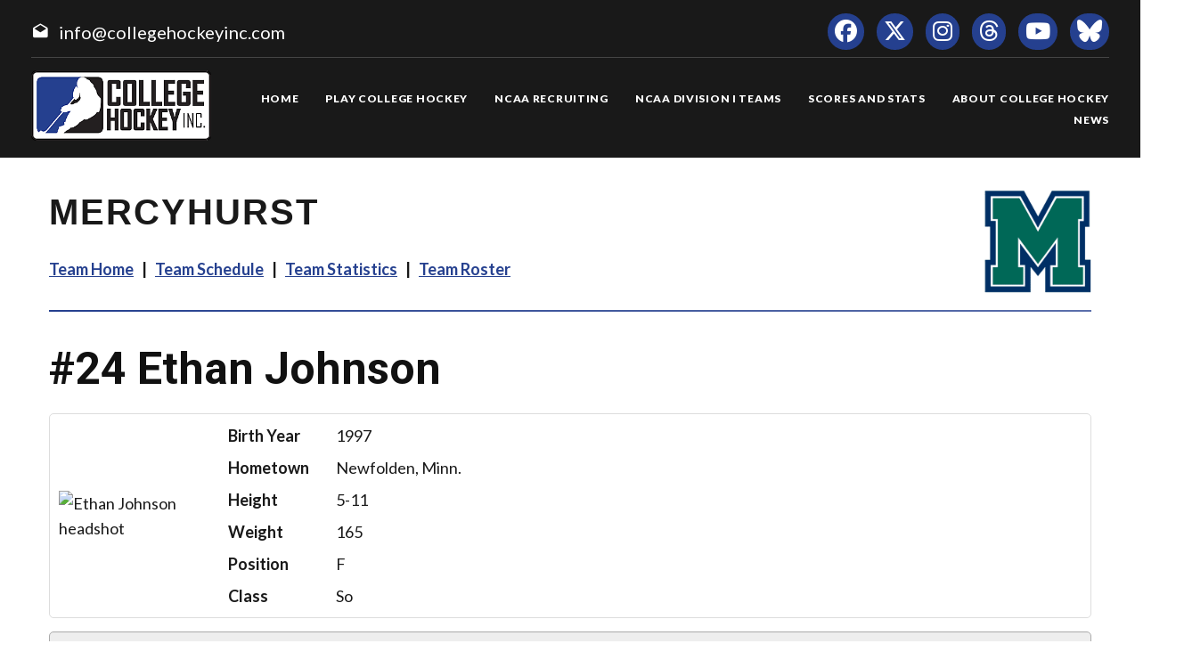

--- FILE ---
content_type: text/html; charset=UTF-8
request_url: https://collegehockeyinc.com/players/career/35985
body_size: 6359
content:
<!DOCTYPE html>
<html class="wide wow-animation scrollTo" lang="en">
  <head>
    <!-- Site Title-->
    <title>Ethan Johnson Career Statistics - College Hockey, Inc.</title>
    <meta charset="utf-8">
    <meta name="format-detection" content="telephone=no">
    <meta name="viewport" content="width=device-width, height=device-height, initial-scale=1.0, maximum-scale=1.0, user-scalable=0">
    <meta http-equiv="X-UA-Compatible" content="IE=Edge">
 
    <meta name="date" content="Dec 26">
	
	    <meta name="keywords" content="Your NCAA Hockey Resource, college hockey inc, play college hockey, chi">
      
<meta property="og:image" content="https://www.collegehockeynews.com/images/hs/team/028/035985_ethan_johnson.jpg" />
<meta property="og:image:alt" content="player headshot" />
<meta property="og:type" content="website" />
<meta property="og:url" content="https://www.collegehockeyinc.com/players/career/35985" />
<meta property="og:site_name" content="College Hockey Inc." />
<meta property="og:title" content="Ethan Johnson Career Statistics" />
<meta property="og:description" content="Career NCAA stats for Ethan Johnson." />
<meta name="twitter:site" content="@collegehockey" />
<meta name="twitter:creator" content="@collegehockey" />
<meta name="twitter:card" content="summary" />
<meta name="twitter:image" content="https://www.collegehockeynews.com/images/hs/team/028/035985_ethan_johnson.jpg" />
<meta name="twitter:title" content="Ethan Johnson Career Statistics" />
<meta name="twitter:description" content="Career NCAA stats for Ethan Johnson." />
<meta name="description" content="Career NCAA stats for Ethan Johnson." />


    <link rel="icon" href="/images23/favicon.ico" type="image/x-icon">
    <link rel="stylesheet" type="text/css" href="//fonts.googleapis.com/css?family=Montserrat:400,700%7CLato:300,300italic,400,700,900%7CYesteryear">
    
	
	
	<!-- change styles -->
    <link rel="stylesheet" href="/css23/style24.css">
	
	<script src="/js23/script24.js"></script>
	
	<link rel="stylesheet" href="/css23/chn.css">
	
	
	<link rel="stylesheet" href="/css23/playerpages.css">
	
	
	
	<!-- our project just needs Font Awesome Solid + Brands -->
  <link href="/fa23/css/fontawesome.css" rel="stylesheet">
  <link href="/fa23/css/brands.css" rel="stylesheet">
  <link href="/fa23/css/solid.css" rel="stylesheet">
	
		<!--[if lt IE 10]>
    <div style="background: #212121; padding: 10px 0; box-shadow: 3px 3px 5px 0 rgba(0,0,0,.3); clear: both; text-align:center; position: relative; z-index:1;"><a href="http://windows.microsoft.com/en-US/internet-explorer/"><img src="images/ie8-panel/warning_bar_0000_us.jpg" border="0" height="42" width="820" alt="You are using an outdated browser. For a faster, safer browsing experience, upgrade for free today."></a></div>
    <script src="js/html5shiv.min.js"></script>
		<![endif]-->
		
		
		<style>
 
 
 #content h1 {
  line-height: 60px;
}

	 .teamhometitle {
		 font-family: "owners", sans-serif;
text-transform: uppercase;
letter-spacing: 2px;
font-weight: 700;
font-size: 40px;
line-height: 54px;
padding-top: 34px;
}

.teamhomelogo {
  width: 120px;
  float: right;
}

.teamlinks {
	font-family: "Lato", Helvetica, Arial, sans-serif
letter-spacing: 2px;
font-weight: 700;
font-size: 18px;
line-height: 38px;
}
	
	
	
   @media (max-width: 999px) {
.teamlinks {
font-size: 14px;
line-height: 30px;
}
 }	
 
	
   @media (max-width: 767px) {
.teamlinks {
	text-align: center;
}
.teamhometitle {
	text-align: center;
}
.teamhomelogo {
			  display: none;
}
 }	
 
 
	 .teamhomelogomobile {
  width: 120px;
  text-align: center;
}

 
  .teamhomelogomobile {
    display: none;
  }
  
  @media (max-width: 479px) {
  .teamhometitle {
  font-size: 30px;
  line-height: 44px;
}
  }

.teamlinks a:hover {
text-decoration: underline;
}
 
 
 @media (max-width: 479px) {
 .factbox .image {
  width: 120px;
}
 }
 
 
 .gxgdata {margin-bottom: 30px;}
		 </style>
		 
		 
		  
		  
		 
  </head>
 <body>
    
    <div class="page text-center">
      <!-- Page Head-->
      
        <!-- RD Navbar Transparent-->


                      <header>

	<div id="meta">
		<div>
			<span class="mdi-email-open"></span><a href="mailto:info@collegehockeyinc.com">info@collegehockeyinc.com</a>
		</div>

		<ul>
		  <li class="list-inline-item"><a class="fa-brands fa-facebook icon-xxs icon-circle icon-darkest-filled" href="https://www.facebook.com/collegehockeyinc"></a></li>
                      <li class="list-inline-item"><a class="fa-brands fa-x-twitter icon-xxs icon-circle icon-darkest-filled" href="https://twitter.com/collegehockey"></a></li>
                      <li class="list-inline-item"><a class="fa-brands fa-instagram icon-xxs icon-circle icon-darkest-filled" href="https://www.instagram.com/collegehockeyinc/"></a></li>
					  <li class="list-inline-item"><a class="fa-brands fa-threads icon-xxs icon-circle icon-darkest-filled" href="https://www.threads.net/@collegehockeyinc"></a></li>
                      <li class="list-inline-item"><a class="fa-brands fa-youtube icon-xxs icon-circle icon-darkest-filled" href="https://www.youtube.com/@collegehockeyinc"></a></li>
					  <li class="list-inline-item"><a class="fa-brands fa-bluesky icon-xxs icon-circle icon-darkest-filled" href="https://bsky.app/profile/collegehockey.bsky.social"></a></li>
		</ul>
	</div>

    <div id="nav-trigger" class="trigger" data-target="#nav"><span></span></div>
    <div id="meta-trigger" class="trigger" data-target="#meta"><span></span></div>

    <div id="mobile-logo"><a href="/"><img src="/images23/logo-330.png" alt="College Hockey Inc. logo" /></a></div>

    <div id="nav">

		<a href="/"><img src="/images23/logo-330.png" alt="College Hockey Inc. logo" /></a>

		<ul>

			<li><a href="/"><span>Home</span></a></li>
			<li tabindex="0"><a><span>Play College Hockey</span></a>
				<ul>
					<li><a href="/why-college-hockey/"><span>Why College Hockey?</span></a></li>
					<li><a href="/in-the-nhl/"><span>In The NHL</span></a></li>
					<li><a href="/ideal-hockey-player-development/"><span>Player Development</span></a></li>
					<li><a href="/world-class-education/"><span>Education</span></a></li>
					<li><a href="/the-best-time-of-your-life/"><span>Student Life</span></a></li>
					<li tabindex="0"><a><span>NCAA Frozen Four</span></a>
						<ul>
							<li><a href="/mens-frozen-four/"><span>Men's Frozen Four</span></a></li>
							<li><a href="/womens-frozen-four/"><span>Women's Frozen Four</span></a></li>
						</ul>
					</li>
					<li tabindex="0"><a><span>Ice Breaker Tournaments</span></a>
						<ul>
							<li><a href="/mens-ice-breaker/"><span>Men's Ice Breaker</span></a></li>
							<li><a href="/womens-ice-breaker/"><span>Women's Ice Breaker</span></a></li>
						</ul>
					</li>
					<li tabindex="0"><a><span>Conference Tournaments</span></a>
						<ul>
							<li><a href="/mens-conference-tournaments/"><span>Men's Tournaments</span></a></li>
							<li><a href="/womens-conference-tournaments/"><span>Women's Tournaments</span></a></li>
						</ul>
					</li>
					<li tabindex="0"><a><span>National Awards</span></a>
						<ul>
							<li><a href="/mens-national-awards/"><span>Men's National Awards</span></a></li>
							<li><a href="/womens-national-awards/"><span>Women's National Awards</span></a></li>
						</ul>
					</li>
				</ul>
			</li>
			<li tabindex="0"><a><span>NCAA Recruiting</span></a>
				<ul>
					<li><a href="/ncaa-hockey-recruiting/"><span>Recruiting Resources</span></a></li>
					<li><a href="/ncaa-eligibility/"><span>NCAA Eligibility</span></a></li>
					<li><a href="/international-prospects/"><span>International</span></a></li>
					<li><a href="/faq/index.php"><span>FAQ</span></a></li>
					<li><a href="/college-commitments/"><span>Commitments</span></a></li>
					<li><a href="/contact-mens-coaches/"><span>Contact Men's Coaches</span></a></li>
					<li><a href="/contact-womens-coaches/"><span>Contact Women's Coaches</span></a></li>
				</ul>
			</li>
			<li tabindex="0"><a><span>NCAA Division I Teams</span></a>
				<ul>
					<li><a href="/mens-teams-and-conferences/"><span>Men's Teams & Conferences</span></a></li>
					<li><a href="/womens-teams-and-conferences/"><span>Women's Teams & Conferences</span></a></li>
					<li><a href="/contact-mens-coaches/"><span>Contact Men's Coaches</span></a></li>
					<li><a href="/contact-womens-coaches/"><span>Contact Women's Coaches</span></a></li>
				</ul>
			</li>
			<li tabindex="0"><a><span>Scores and Stats</span></a>
				<ul>
					<li tabindex="0"><a><span>Daily Scoreboard</span></a>
						<ul class="navbar-open-left">
							<li><a href="/men/daily-scoreboard.php"><span>Men's Scoreboard</span></a></li>
							<li><a href="/women/daily-scoreboard.php"><span>Women's Scoreboard</span></a></li>
						</ul>
					</li>
					<li tabindex="0"><a><span>This Week's Schedule</span></a>
						<ul class="navbar-open-left">
							<li><a href="/men/compnat26.php"><span>Men's Weekly Schedule</span></a></li>
							<li><a href="/women/compnat26.php"><span>Women's Weekly Schedule</span></a></li>
						</ul>
					</li>
					<li tabindex="0"><a><span>National Composites</span></a>
						<ul class="navbar-open-left">
							<li><a href="/men/compnatfull26.php"><span>Men's Composite</span></a></li>
							<li><a href="/women/compnatfull26.php"><span>Women's Composite</span></a></li>
						</ul>
					</li>
					<li tabindex="0"><a><span>National Scoring Leaders</span></a>
						<ul class="navbar-open-left">
							<li><a href="/conferences/national/natplayer26.php"><span>Men's Scoring Leaders</span></a></li>
							<li><a href="/women/national/natplayer26.php"><span>Women's Scoring Leaders</span></a></li>
						</ul>
					</li>
					<li tabindex="0"><a><span>National Goaltending Leaders</span></a>
						<ul class="navbar-open-left">
							<li><a href="/conferences/national/natgoalie26.php"><span>Men's Goaltending Leaders</span></a></li>
							<li><a href="/women/national/natgoalie26.php"><span>Women's Goaltending Leaders</span></a></li>
						</ul>
					</li>
					<li tabindex="0"><a><span>National Team Leaders</span></a>
						<ul class="navbar-open-left">
							<li><a href="/conferences/national/natteam26.php"><span>Men's Team Leaders</span></a></li>
							<li><a href="/women/national/natteam26.php"><span>Women's Team Leaders</span></a></li>
						</ul>
					</li>
					<li tabindex="0"><a><span>National Polls</span></a>
						<ul class="navbar-open-left">
							<li><a href="/mens-national-polls/"><span>Men's National Polls</span></a></li>
							<li><a href="/womens-national-polls/"><span>Women's National Polls</span></a></li>
						</ul>
					</li>
				</ul>
			</li>
			<li tabindex="0"><a><span>About College Hockey</span></a>
				<ul  class="fix-right-gutter">
					<li><a href="/about-ncaa-hockey/"><span>About College Hockey</span></a></li>
					<li tabindex="0"><a><span>TV Schedules</span></a>
						<ul class="navbar-open-left">
							<li><a href="/mens-tv-schedule/"><span>Men's TV Schedule</span></a></li>
							<li><a href="/womens-tv-schedule/"><span>Women's TV Schedule</span></a></li>
                            <li><a href="/canadian-tv-schedule/"><span>Canadian TV Schedule</span></a></li>
						</ul>
					</li>
					<li><a href="/college-hockey-on-radio-podcasts/"><span>Podcasts</span></a></li>
					<li><a href="/media-center/"><span>Media Center</span></a></li>
					<li><a href="/links/"><span>Links</span></a></li>
					<li><a href="/about-college-hockey-inc/"><span>About College Hockey Inc.</span></a></li>
					<li><a href="/college-hockey-inc-scholarship/"><span>CHI Scholarship</span></a></li>
					<li><a href="/contact-us/"><span>Contact Us</span></a></li>
				</ul>
			</li>
			<li><a href="/article-archive/"><span>News</span></a></li>
		 </ul>


	</div>

</header>              


     
 
        <!-- Body Shell -->
        <section class="section-34 section-sm-34">
		<div>
		
		 
		
		
          <div id="content">
            <div class="range range-xs-center">
              
              <div class="post">
                
				
				<!-- inside start -->
				
				<!-- nav start -->
                
				<img src="https://sportdesigns.com/team-logos/mrc.png" alt="logo" class="teamhomelogomobile"/>
                           
				<div class="teamhometitle"><img src="https://sportdesigns.com/team-logos/mrc.png" alt="logo" class="teamhomelogo"/>Mercyhurst</div>
                
                <p class="teamlinks"><strong><a href="https://collegehockeyinc.com/teams/mercyhurst/index.php">Team Home</a> &nbsp;&nbsp;|&nbsp;&nbsp; <a href="https://collegehockeyinc.com/teams/mercyhurst/schedule26.php">Team Schedule</a> &nbsp;&nbsp;|&nbsp;&nbsp;
 <a href="https://collegehockeyinc.com/teams/mercyhurst/stats26.php">Team Statistics</a> &nbsp;&nbsp;|&nbsp;&nbsp; <a href="https://collegehockeyinc.com/teams/mercyhurst/roster26.php">Team Roster</a></strong></p>  				<!-- nav end -->
				
                <hr class="wp-block-separator has-alpha-channel-opacity"/>


<!-- Above -->

		  





                <h1><span class=”player-number”>#24</span> Ethan Johnson <small>career statistics</small></h1>

<div class="factbox bio">
	<div class="image"><img src="https://www.collegehockeynews.com/images/hs/team/028/035985_ethan_johnson.jpg" alt="Ethan Johnson headshot" title="Ethan Johnson headshot"></div>
	<div class="gridinfo">
				<div>Birth Year</div>
		<div>1997</div>
				<div>Hometown</div>
		<div>Newfolden, Minn.</div>
		<div>Height</div>
		<div>5-11</div>
				<div>Weight</div>
		<div>165</div>
				<div>Position</div>
		<div>F</div>
		<div>Class</div>
		<div>So</div>
			</div>
</div>

<div class="factbox">
	<h2>Year-by-Year Summary</h2>
	<table cellpadding="3" cellspacing="0" width="500" class="data">
	<thead>
	<tr class="stats-header">
		<td>Season</td>
		<td>GP</td>
		<td>G</td>
		<td>A</td>
		<td>Pts.</td>
		<td>PPG</td>
		<td>SHG</td>
		<td class=”player-gwg”>GWG</td>
		<td>PIM</td>
		<td>Shots</td>
		<td>+/-</td>
	</tr>
	</thead>
	<tbody>
			<tr>
		<td>2018&#8209;19&nbsp;&nbsp;Mercyhurst</a></td>
		<td>26</td>
		<td>2</td>
		<td>3</td>
		<td>5</td>
		<td>0</td>
		<td>0</td>
		<td class=”player-gwg”>0</td>
		<td>8</td>
		<td>24</td>
		<td>-6</td>
		</tr>
				<tr>
		<td>2019&#8209;20&nbsp;&nbsp;Mercyhurst</a></td>
		<td>32</td>
		<td>0</td>
		<td>7</td>
		<td>7</td>
		<td>0</td>
		<td>0</td>
		<td class=”player-gwg”>0</td>
		<td>29</td>
		<td>56</td>
		<td>-14</td>
		</tr>
			</tbody>
		<tfoot>
	<tr class="stats-section">
		<td>Career Totals</td>
		<td>58</td>
		<td>2</td>
		<td>10</td>
		<td>12</td>
		<td>0</td>
		<td>0</td>
		<td class=”player-gwg”>0</td>
		<td>37</td>
		<td>80</td>
		<td>-20</td>
	</tr>
	</tfoot>
	</table>
</div>

<div class="factbox">
	<h2>Conference Year-by-Year Summary</h2>
	<table cellpadding="3" cellspacing="0" width="500" class="data">
	<thead>
	<tr class="stats-header">
		<td>Season</td>
		<td>GP</td>
		<td>G</td>
		<td>A</td>
		<td>Pts.</td>
		<td>PPG</td>
		<td>SHG</td>
		<td class=”player-gwg”>GWG</td>
		<td>PIM</td>
		<td>Shots</td>
		<td>+/-</td>
	</tr>
	</thead>
	<tbody>
			<tr>
		<td>2018&#8209;19&nbsp;&nbsp;Mercyhurst</a></td>
		<td>19</td>
		<td>2</td>
		<td>3</td>
		<td>5</td>
		<td>0</td>
		<td>0</td>
		<td class=”player-gwg”>0</td>
		<td>4</td>
		<td>16</td>
		<td>-3</td>
		</tr>
				<tr>
		<td>2019&#8209;20&nbsp;&nbsp;Mercyhurst</a></td>
		<td>24</td>
		<td>0</td>
		<td>3</td>
		<td>3</td>
		<td>0</td>
		<td>0</td>
		<td class=”player-gwg”>0</td>
		<td>25</td>
		<td>40</td>
		<td>-12</td>
		</tr>
			</tbody>
		<tfoot>
	<tr class="stats-section">
		<td>Career Totals</td>
		<td>43</td>
		<td>2</td>
		<td>6</td>
		<td>8</td>
		<td>0</td>
		<td>0</td>
		<td class=”player-gwg”>0</td>
		<td>29</td>
		<td>56</td>
		<td>-15</td>
	</tr>
	</tfoot>
	</table>
</div>

<div class="season_selector"><a href="">2018&#8209;19</a><a href="">2019&#8209;20</a></div>
<div class="gxgdata factbox" style="display: none" >
	<h2>2018&#8209;19 Game-by-Game</h2>
<table id="gbgtable" cellpadding="3" cellspacing="0" class="data" width="100%">
<thead>
	<tr class="stats-header">
		<td>Date</td>
		<td class="left">Opponent</td>
        <td></td>
		<td>G</td>
		<td>A</td>
		<td class="center">Pts.</td>
		<td class="center">PIM</td>
        <td class="center">Shots</td>
        <td class="center">+/-</td>
	</tr>
</thead>
<tbody>
	<tr>
		<td nowrap valign="top"><a href="/box/final/20181006/bgs/mrc/m">Oct. 6</a></td>
		<td nowrap class="left" valign="top">
						Bowling Green		</td>
        <td class="left">
                        L 2-8                    </td>
		<td valign="top">0</td>
		<td valign="top">0</td>
		<td class="center" valign="top">0</td>
		<td class="center" valign="top">0</td>
        <td class="center" valign="top">0</td>
        <td class="center" valign="top">-1</td>
	</tr>
	<tr>
		<td nowrap valign="top"><a href="/box/final/20181012/ndm/mrc/m">Oct. 12</a></td>
		<td nowrap class="left" valign="top">
						Notre Dame		</td>
        <td class="left">
                        T 6-6                    </td>
		<td valign="top">0</td>
		<td valign="top">0</td>
		<td class="center" valign="top">0</td>
		<td class="center" valign="top">0</td>
        <td class="center" valign="top">0</td>
        <td class="center" valign="top">0</td>
	</tr>
	<tr>
		<td nowrap valign="top"><a href="/box/final/20181019/mrc/fsu/m">Oct. 19</a></td>
		<td nowrap class="left" valign="top">
			at 			Ferris State		</td>
        <td class="left">
                        L 2-5                    </td>
		<td valign="top">0</td>
		<td valign="top">0</td>
		<td class="center" valign="top">0</td>
		<td class="center" valign="top">2</td>
        <td class="center" valign="top">0</td>
        <td class="center" valign="top">-2</td>
	</tr>
	<tr>
		<td nowrap valign="top"><a href="/box/final/20181020/mrc/fsu/m">Oct. 20</a></td>
		<td nowrap class="left" valign="top">
			at 			Ferris State		</td>
        <td class="left">
                        W 3-1                    </td>
		<td valign="top">0</td>
		<td valign="top">0</td>
		<td class="center" valign="top">0</td>
		<td class="center" valign="top">2</td>
        <td class="center" valign="top">1</td>
        <td class="center" valign="top">0</td>
	</tr>
	<tr>
		<td nowrap valign="top"><a href="/box/final/20181026/arm/mrc/m">Oct. 26</a></td>
		<td nowrap class="left" valign="top">
						Army		</td>
        <td class="left">
                        L 1-5                    </td>
		<td valign="top">1</td>
		<td valign="top">0</td>
		<td class="center" valign="top">1</td>
		<td class="center" valign="top">0</td>
        <td class="center" valign="top">2</td>
        <td class="center" valign="top">-1</td>
	</tr>
	<tr>
		<td nowrap valign="top"><a href="/box/final/20181027/arm/mrc/m">Oct. 27</a></td>
		<td nowrap class="left" valign="top">
						Army		</td>
        <td class="left">
                        L 2-3                    </td>
		<td valign="top">0</td>
		<td valign="top">0</td>
		<td class="center" valign="top">0</td>
		<td class="center" valign="top">0</td>
        <td class="center" valign="top">0</td>
        <td class="center" valign="top">0</td>
	</tr>
	<tr>
		<td nowrap valign="top"><a href="/box/final/20181102/rit/mrc/m">Nov. 2</a></td>
		<td nowrap class="left" valign="top">
						RIT		</td>
        <td class="left">
                        W 4-3                    </td>
		<td valign="top">0</td>
		<td valign="top">0</td>
		<td class="center" valign="top">0</td>
		<td class="center" valign="top">0</td>
        <td class="center" valign="top">0</td>
        <td class="center" valign="top">0</td>
	</tr>
	<tr>
		<td nowrap valign="top"><a href="/box/final/20181103/rit/mrc/m">Nov. 3</a></td>
		<td nowrap class="left" valign="top">
						RIT		</td>
        <td class="left">
                        T 2-2                    </td>
		<td valign="top">0</td>
		<td valign="top">0</td>
		<td class="center" valign="top">0</td>
		<td class="center" valign="top">0</td>
        <td class="center" valign="top">2</td>
        <td class="center" valign="top">0</td>
	</tr>
	<tr>
		<td nowrap valign="top"><a href="/box/final/20181110/mrc/stl/m">Nov. 10</a></td>
		<td nowrap class="left" valign="top">
			at 			St. Lawrence		</td>
        <td class="left">
                        W 4-1                    </td>
		<td valign="top">0</td>
		<td valign="top">0</td>
		<td class="center" valign="top">0</td>
		<td class="center" valign="top">0</td>
        <td class="center" valign="top">1</td>
        <td class="center" valign="top">0</td>
	</tr>
	<tr>
		<td nowrap valign="top"><a href="/box/final/20181116/mrc/sac/m">Nov. 16</a></td>
		<td nowrap class="left" valign="top">
			at 			Sacred Heart		</td>
        <td class="left">
                        W 4-3                    </td>
		<td valign="top">0</td>
		<td valign="top">0</td>
		<td class="center" valign="top">0</td>
		<td class="center" valign="top">0</td>
        <td class="center" valign="top">2</td>
        <td class="center" valign="top">0</td>
	</tr>
	<tr>
		<td nowrap valign="top"><a href="/box/final/20181117/mrc/sac/m">Nov. 17</a></td>
		<td nowrap class="left" valign="top">
			at 			Sacred Heart		</td>
        <td class="left">
                        W 3-0                    </td>
		<td valign="top">0</td>
		<td valign="top">0</td>
		<td class="center" valign="top">0</td>
		<td class="center" valign="top">0</td>
        <td class="center" valign="top">0</td>
        <td class="center" valign="top">0</td>
	</tr>
	<tr>
		<td nowrap valign="top"><a href="/box/final/20181123/mrc/rmu/m">Nov. 23</a></td>
		<td nowrap class="left" valign="top">
			at 			Robert Morris		</td>
        <td class="left">
                        L 1-3                    </td>
		<td valign="top">0</td>
		<td valign="top">0</td>
		<td class="center" valign="top">0</td>
		<td class="center" valign="top">0</td>
        <td class="center" valign="top">1</td>
        <td class="center" valign="top">0</td>
	</tr>
	<tr>
		<td nowrap valign="top"><a href="/box/final/20181130/mrc/ben/m">Nov. 30</a></td>
		<td nowrap class="left" valign="top">
			at 			Bentley		</td>
        <td class="left">
                        W 5-3                    </td>
		<td valign="top">0</td>
		<td valign="top">0</td>
		<td class="center" valign="top">0</td>
		<td class="center" valign="top">0</td>
        <td class="center" valign="top">0</td>
        <td class="center" valign="top">-1</td>
	</tr>
	<tr>
		<td nowrap valign="top"><a href="/box/final/20181201/mrc/ben/m">Dec. 1</a></td>
		<td nowrap class="left" valign="top">
			at 			Bentley		</td>
        <td class="left">
                        W 3-2                    </td>
		<td valign="top">0</td>
		<td valign="top">1</td>
		<td class="center" valign="top">1</td>
		<td class="center" valign="top">2</td>
        <td class="center" valign="top">1</td>
        <td class="center" valign="top">1</td>
	</tr>
	<tr>
		<td nowrap valign="top"><a href="/box/final/20181207/mrc/afa/m">Dec. 7</a></td>
		<td nowrap class="left" valign="top">
			at 			Air Force		</td>
        <td class="left">
                        L 0-2                    </td>
		<td valign="top">0</td>
		<td valign="top">0</td>
		<td class="center" valign="top">0</td>
		<td class="center" valign="top">0</td>
        <td class="center" valign="top">1</td>
        <td class="center" valign="top">0</td>
	</tr>
	<tr>
		<td nowrap valign="top"><a href="/box/final/20181208/mrc/afa/m">Dec. 8</a></td>
		<td nowrap class="left" valign="top">
			at 			Air Force		</td>
        <td class="left">
                        W 4-1                    </td>
		<td valign="top">0</td>
		<td valign="top">0</td>
		<td class="center" valign="top">0</td>
		<td class="center" valign="top">0</td>
        <td class="center" valign="top">0</td>
        <td class="center" valign="top">0</td>
	</tr>
	<tr>
		<td nowrap valign="top"><a href="/box/final/20190105/hcr/mrc/m">Jan. 5</a></td>
		<td nowrap class="left" valign="top">
						Holy Cross		</td>
        <td class="left">
                        L 4-5                    </td>
		<td valign="top">0</td>
		<td valign="top">1</td>
		<td class="center" valign="top">1</td>
		<td class="center" valign="top">0</td>
        <td class="center" valign="top">0</td>
        <td class="center" valign="top">1</td>
	</tr>
	<tr>
		<td nowrap valign="top"><a href="/box/final/20190118/mrc/nia/m">Jan. 18</a></td>
		<td nowrap class="left" valign="top">
			at 			Niagara		</td>
        <td class="left">
                        L 3-7                    </td>
		<td valign="top">0</td>
		<td valign="top">0</td>
		<td class="center" valign="top">0</td>
		<td class="center" valign="top">0</td>
        <td class="center" valign="top">0</td>
        <td class="center" valign="top">-1</td>
	</tr>
	<tr>
		<td nowrap valign="top"><a href="/box/final/20190119/mrc/nia/m">Jan. 19</a></td>
		<td nowrap class="left" valign="top">
			at 			Niagara		</td>
        <td class="left">
                        L 4-5                    </td>
		<td valign="top">1</td>
		<td valign="top">0</td>
		<td class="center" valign="top">1</td>
		<td class="center" valign="top">0</td>
        <td class="center" valign="top">4</td>
        <td class="center" valign="top">0</td>
	</tr>
	<tr>
		<td nowrap valign="top"><a href="/box/final/20190125/aic/mrc/m">Jan. 25</a></td>
		<td nowrap class="left" valign="top">
						American Int'l		</td>
        <td class="left">
                        W 4-2                    </td>
		<td valign="top">0</td>
		<td valign="top">1</td>
		<td class="center" valign="top">1</td>
		<td class="center" valign="top">2</td>
        <td class="center" valign="top">1</td>
        <td class="center" valign="top">1</td>
	</tr>
	<tr>
		<td nowrap valign="top"><a href="/box/final/20190126/aic/mrc/m">Jan. 26</a></td>
		<td nowrap class="left" valign="top">
						American Int'l		</td>
        <td class="left">
                        L 5-8                    </td>
		<td valign="top">0</td>
		<td valign="top">0</td>
		<td class="center" valign="top">0</td>
		<td class="center" valign="top">0</td>
        <td class="center" valign="top">0</td>
        <td class="center" valign="top">-2</td>
	</tr>
	<tr>
		<td nowrap valign="top"><a href="/box/final/20190222/afa/mrc/m">Feb. 22</a></td>
		<td nowrap class="left" valign="top">
						Air Force		</td>
        <td class="left">
                        T 3-3                    </td>
		<td valign="top">0</td>
		<td valign="top">0</td>
		<td class="center" valign="top">0</td>
		<td class="center" valign="top">0</td>
        <td class="center" valign="top">1</td>
        <td class="center" valign="top">0</td>
	</tr>
	<tr>
		<td nowrap valign="top"><a href="/box/final/20190301/rmu/mrc/m">Mar. 1</a></td>
		<td nowrap class="left" valign="top">
						Robert Morris		</td>
        <td class="left">
                        L 4-5                    </td>
		<td valign="top">0</td>
		<td valign="top">0</td>
		<td class="center" valign="top">0</td>
		<td class="center" valign="top">0</td>
        <td class="center" valign="top">0</td>
        <td class="center" valign="top">-1</td>
	</tr>
	<tr>
		<td nowrap valign="top"><a href="/box/final/20190302/mrc/rmu/m">Mar. 2</a></td>
		<td nowrap class="left" valign="top">
			at 			Robert Morris		</td>
        <td class="left">
                        L 3-4                    </td>
		<td valign="top">0</td>
		<td valign="top">0</td>
		<td class="center" valign="top">0</td>
		<td class="center" valign="top">0</td>
        <td class="center" valign="top">1</td>
        <td class="center" valign="top">0</td>
	</tr>
	<tr>
		<td nowrap valign="top"><a href="/box/final/20190308/arm/mrc/m">Mar. 8</a></td>
		<td nowrap class="left" valign="top">
						Army		</td>
        <td class="left">
                        L 2-3                    </td>
		<td valign="top">0</td>
		<td valign="top">0</td>
		<td class="center" valign="top">0</td>
		<td class="center" valign="top">0</td>
        <td class="center" valign="top">5</td>
        <td class="center" valign="top">0</td>
	</tr>
	<tr>
		<td nowrap valign="top"><a href="/box/final/20190309/arm/mrc/m">Mar. 9</a></td>
		<td nowrap class="left" valign="top">
						Army		</td>
        <td class="left">
                        L 1-5                    </td>
		<td valign="top">0</td>
		<td valign="top">0</td>
		<td class="center" valign="top">0</td>
		<td class="center" valign="top">0</td>
        <td class="center" valign="top">1</td>
        <td class="center" valign="top">0</td>
	</tr>
</tbody>
<tfoot>
	<tr>
		<td colspan="3">TOTALS</td>
		<td>2</td>
		<td>3</td>
		<td class="center">5</td>
		<td class="center">8</td>
        <td class="center">24</td>
        <td class="center">-6</td>
	</tr>
</tfoot>
</table>
</div>
<div class="gxgdata factbox">
	<h2>2019&#8209;20 Game-by-Game</h2>
<table id="gbgtable" cellpadding="3" cellspacing="0" class="data" width="100%">
<thead>
	<tr class="stats-header">
		<td>Date</td>
		<td class="left">Opponent</td>
        <td></td>
		<td>G</td>
		<td>A</td>
		<td class="center">Pts.</td>
		<td class="center">PIM</td>
        <td class="center">Shots</td>
        <td class="center">+/-</td>
	</tr>
</thead>
<tbody>
	<tr>
		<td nowrap valign="top"><a href="/box/final/20191005/mrc/asu/m">Oct. 5</a></td>
		<td nowrap class="left" valign="top">
			at 			Arizona State		</td>
        <td class="left">
                        W 3-2                    </td>
		<td valign="top">0</td>
		<td valign="top">0</td>
		<td class="center" valign="top">0</td>
		<td class="center" valign="top">0</td>
        <td class="center" valign="top">2</td>
        <td class="center" valign="top">0</td>
	</tr>
	<tr>
		<td nowrap valign="top"><a href="/box/final/20191006/mrc/asu/m">Oct. 6</a></td>
		<td nowrap class="left" valign="top">
			at 			Arizona State		</td>
        <td class="left">
                        L 4-6                    </td>
		<td valign="top">0</td>
		<td valign="top">2</td>
		<td class="center" valign="top">2</td>
		<td class="center" valign="top">0</td>
        <td class="center" valign="top">3</td>
        <td class="center" valign="top">-1</td>
	</tr>
	<tr>
		<td nowrap valign="top"><a href="/box/final/20191011/stl/mrc/m">Oct. 11</a></td>
		<td nowrap class="left" valign="top">
						St. Lawrence		</td>
        <td class="left">
                        W 3-2                    </td>
		<td valign="top">0</td>
		<td valign="top">0</td>
		<td class="center" valign="top">0</td>
		<td class="center" valign="top">0</td>
        <td class="center" valign="top">0</td>
        <td class="center" valign="top">0</td>
	</tr>
	<tr>
		<td nowrap valign="top"><a href="/box/final/20191012/stl/mrc/m">Oct. 12</a></td>
		<td nowrap class="left" valign="top">
						St. Lawrence		</td>
        <td class="left">
                        L 2-3                    </td>
		<td valign="top">0</td>
		<td valign="top">0</td>
		<td class="center" valign="top">0</td>
		<td class="center" valign="top">0</td>
        <td class="center" valign="top">2</td>
        <td class="center" valign="top">1</td>
	</tr>
	<tr>
		<td nowrap valign="top"><a href="/box/final/20191025/osu/mrc/m">Oct. 25</a></td>
		<td nowrap class="left" valign="top">
						Ohio State		</td>
        <td class="left">
                        L 2-7                    </td>
		<td valign="top">0</td>
		<td valign="top">0</td>
		<td class="center" valign="top">0</td>
		<td class="center" valign="top">0</td>
        <td class="center" valign="top">1</td>
        <td class="center" valign="top">-1</td>
	</tr>
	<tr>
		<td nowrap valign="top"><a href="/box/final/20191026/osu/mrc/m">Oct. 26</a></td>
		<td nowrap class="left" valign="top">
						Ohio State		</td>
        <td class="left">
                        L 1-3                    </td>
		<td valign="top">0</td>
		<td valign="top">1</td>
		<td class="center" valign="top">1</td>
		<td class="center" valign="top">4</td>
        <td class="center" valign="top">6</td>
        <td class="center" valign="top">-1</td>
	</tr>
	<tr>
		<td nowrap valign="top"><a href="/box/final/20191101/mrc/ben/m">Nov. 1</a></td>
		<td nowrap class="left" valign="top">
			at 			Bentley		</td>
        <td class="left">
                        W 4-3                    </td>
		<td valign="top">0</td>
		<td valign="top">0</td>
		<td class="center" valign="top">0</td>
		<td class="center" valign="top">2</td>
        <td class="center" valign="top">1</td>
        <td class="center" valign="top">0</td>
	</tr>
	<tr>
		<td nowrap valign="top"><a href="/box/final/20191102/mrc/ben/m">Nov. 2</a></td>
		<td nowrap class="left" valign="top">
			at 			Bentley		</td>
        <td class="left">
                        L 3-6                    </td>
		<td valign="top">0</td>
		<td valign="top">0</td>
		<td class="center" valign="top">0</td>
		<td class="center" valign="top">0</td>
        <td class="center" valign="top">2</td>
        <td class="center" valign="top">0</td>
	</tr>
	<tr>
		<td nowrap valign="top"><a href="/box/final/20191115/aic/mrc/m">Nov. 15</a></td>
		<td nowrap class="left" valign="top">
						American Int'l		</td>
        <td class="left">
                        L 0-12                    </td>
		<td valign="top">0</td>
		<td valign="top">0</td>
		<td class="center" valign="top">0</td>
		<td class="center" valign="top">0</td>
        <td class="center" valign="top">0</td>
        <td class="center" valign="top">-1</td>
	</tr>
	<tr>
		<td nowrap valign="top"><a href="/box/final/20191116/aic/mrc/m">Nov. 16</a></td>
		<td nowrap class="left" valign="top">
						American Int'l		</td>
        <td class="left">
                        W 4-3                    </td>
		<td valign="top">0</td>
		<td valign="top">1</td>
		<td class="center" valign="top">1</td>
		<td class="center" valign="top">0</td>
        <td class="center" valign="top">3</td>
        <td class="center" valign="top">1</td>
	</tr>
	<tr>
		<td nowrap valign="top"><a href="/box/final/20191122/nia/mrc/m">Nov. 22</a></td>
		<td nowrap class="left" valign="top">
						Niagara		</td>
        <td class="left">
                        L 0-5                    </td>
		<td valign="top">0</td>
		<td valign="top">0</td>
		<td class="center" valign="top">0</td>
		<td class="center" valign="top">0</td>
        <td class="center" valign="top">4</td>
        <td class="center" valign="top">-1</td>
	</tr>
	<tr>
		<td nowrap valign="top"><a href="/box/final/20191123/mrc/nia/m">Nov. 23</a></td>
		<td nowrap class="left" valign="top">
			at 			Niagara		</td>
        <td class="left">
                        L 1-3                    </td>
		<td valign="top">0</td>
		<td valign="top">0</td>
		<td class="center" valign="top">0</td>
		<td class="center" valign="top">15</td>
        <td class="center" valign="top">2</td>
        <td class="center" valign="top">1</td>
	</tr>
	<tr>
		<td nowrap valign="top"><a href="/box/final/20191206/mrc/rit/m">Dec. 6</a></td>
		<td nowrap class="left" valign="top">
			at 			RIT		</td>
        <td class="left">
                        L 3-7                    </td>
		<td valign="top">0</td>
		<td valign="top">0</td>
		<td class="center" valign="top">0</td>
		<td class="center" valign="top">2</td>
        <td class="center" valign="top">1</td>
        <td class="center" valign="top">-3</td>
	</tr>
	<tr>
		<td nowrap valign="top"><a href="/box/final/20191207/mrc/rit/m">Dec. 7</a></td>
		<td nowrap class="left" valign="top">
			at 			RIT		</td>
        <td class="left">
                        L 2-3                    </td>
		<td valign="top">0</td>
		<td valign="top">0</td>
		<td class="center" valign="top">0</td>
		<td class="center" valign="top">0</td>
        <td class="center" valign="top">3</td>
        <td class="center" valign="top">0</td>
	</tr>
	<tr>
		<td nowrap valign="top"><a href="/box/final/20200103/mrc/hcr/m">Jan. 3</a></td>
		<td nowrap class="left" valign="top">
			at 			Holy Cross		</td>
        <td class="left">
                        L 0-4                    </td>
		<td valign="top">0</td>
		<td valign="top">0</td>
		<td class="center" valign="top">0</td>
		<td class="center" valign="top">0</td>
        <td class="center" valign="top">2</td>
        <td class="center" valign="top">-1</td>
	</tr>
	<tr>
		<td nowrap valign="top"><a href="/box/final/20200104/mrc/hcr/m">Jan. 4</a></td>
		<td nowrap class="left" valign="top">
			at 			Holy Cross		</td>
        <td class="left">
                        L 2-7                    </td>
		<td valign="top">0</td>
		<td valign="top">0</td>
		<td class="center" valign="top">0</td>
		<td class="center" valign="top">0</td>
        <td class="center" valign="top">1</td>
        <td class="center" valign="top">0</td>
	</tr>
	<tr>
		<td nowrap valign="top"><a href="/box/final/20200110/sac/mrc/m">Jan. 10</a></td>
		<td nowrap class="left" valign="top">
						Sacred Heart		</td>
        <td class="left">
                        L 1-3                    </td>
		<td valign="top">0</td>
		<td valign="top">0</td>
		<td class="center" valign="top">0</td>
		<td class="center" valign="top">0</td>
        <td class="center" valign="top">0</td>
        <td class="center" valign="top">-1</td>
	</tr>
	<tr>
		<td nowrap valign="top"><a href="/box/final/20200117/rmu/mrc/m">Jan. 17</a></td>
		<td nowrap class="left" valign="top">
						Robert Morris		</td>
        <td class="left">
                        W 2-1                    </td>
		<td valign="top">0</td>
		<td valign="top">0</td>
		<td class="center" valign="top">0</td>
		<td class="center" valign="top">2</td>
        <td class="center" valign="top">0</td>
        <td class="center" valign="top">0</td>
	</tr>
	<tr>
		<td nowrap valign="top"><a href="/box/final/20200118/mrc/rmu/m">Jan. 18</a></td>
		<td nowrap class="left" valign="top">
			at 			Robert Morris		</td>
        <td class="left">
                        L 1-5                    </td>
		<td valign="top">0</td>
		<td valign="top">0</td>
		<td class="center" valign="top">0</td>
		<td class="center" valign="top">0</td>
        <td class="center" valign="top">0</td>
        <td class="center" valign="top">-1</td>
	</tr>
	<tr>
		<td nowrap valign="top"><a href="/box/final/20200125/ben/mrc/m">Jan. 25</a></td>
		<td nowrap class="left" valign="top">
						Bentley		</td>
        <td class="left">
                        L 4-7                    </td>
		<td valign="top">0</td>
		<td valign="top">0</td>
		<td class="center" valign="top">0</td>
		<td class="center" valign="top">0</td>
        <td class="center" valign="top">2</td>
        <td class="center" valign="top">0</td>
	</tr>
	<tr>
		<td nowrap valign="top"><a href="/box/final/20200131/mrc/aic/m">Jan. 31</a></td>
		<td nowrap class="left" valign="top">
			at 			American Int'l		</td>
        <td class="left">
                        L 3-4                    </td>
		<td valign="top">0</td>
		<td valign="top">1</td>
		<td class="center" valign="top">1</td>
		<td class="center" valign="top">0</td>
        <td class="center" valign="top">1</td>
        <td class="center" valign="top">0</td>
	</tr>
	<tr>
		<td nowrap valign="top"><a href="/box/final/20200201/mrc/aic/m">Feb. 1</a></td>
		<td nowrap class="left" valign="top">
			at 			American Int'l		</td>
        <td class="left">
                        L 4-7                    </td>
		<td valign="top">0</td>
		<td valign="top">0</td>
		<td class="center" valign="top">0</td>
		<td class="center" valign="top">2</td>
        <td class="center" valign="top">2</td>
        <td class="center" valign="top">0</td>
	</tr>
	<tr>
		<td nowrap valign="top"><a href="/box/final/20200207/mrc/nia/m">Feb. 7</a></td>
		<td nowrap class="left" valign="top">
			at 			Niagara		</td>
        <td class="left">
                        L 0-3                    </td>
		<td valign="top">0</td>
		<td valign="top">0</td>
		<td class="center" valign="top">0</td>
		<td class="center" valign="top">2</td>
        <td class="center" valign="top">3</td>
        <td class="center" valign="top">0</td>
	</tr>
	<tr>
		<td nowrap valign="top"><a href="/box/final/20200208/nia/mrc/m">Feb. 8</a></td>
		<td nowrap class="left" valign="top">
						Niagara		</td>
        <td class="left">
                        L 2-4                    </td>
		<td valign="top">0</td>
		<td valign="top">0</td>
		<td class="center" valign="top">0</td>
		<td class="center" valign="top">0</td>
        <td class="center" valign="top">0</td>
        <td class="center" valign="top">-2</td>
	</tr>
	<tr>
		<td nowrap valign="top"><a href="/box/final/20200214/arm/mrc/m">Feb. 14</a></td>
		<td nowrap class="left" valign="top">
						Army		</td>
        <td class="left">
                        L 1-5                    </td>
		<td valign="top">0</td>
		<td valign="top">0</td>
		<td class="center" valign="top">0</td>
		<td class="center" valign="top">0</td>
        <td class="center" valign="top">0</td>
        <td class="center" valign="top">-1</td>
	</tr>
	<tr>
		<td nowrap valign="top"><a href="/box/final/20200215/arm/mrc/m">Feb. 15</a></td>
		<td nowrap class="left" valign="top">
						Army		</td>
        <td class="left">
                        L 1-4                    </td>
		<td valign="top">0</td>
		<td valign="top">0</td>
		<td class="center" valign="top">0</td>
		<td class="center" valign="top">0</td>
        <td class="center" valign="top">2</td>
        <td class="center" valign="top">0</td>
	</tr>
	<tr>
		<td nowrap valign="top"><a href="/box/final/20200221/mrc/afa/m">Feb. 21</a></td>
		<td nowrap class="left" valign="top">
			at 			Air Force		</td>
        <td class="left">
                        T 1-1                    </td>
		<td valign="top">0</td>
		<td valign="top">0</td>
		<td class="center" valign="top">0</td>
		<td class="center" valign="top">0</td>
        <td class="center" valign="top">3</td>
        <td class="center" valign="top">-1</td>
	</tr>
	<tr>
		<td nowrap valign="top"><a href="/box/final/20200222/mrc/afa/m">Feb. 22</a></td>
		<td nowrap class="left" valign="top">
			at 			Air Force		</td>
        <td class="left">
                        L 1-2                    </td>
		<td valign="top">0</td>
		<td valign="top">1</td>
		<td class="center" valign="top">1</td>
		<td class="center" valign="top">0</td>
        <td class="center" valign="top">5</td>
        <td class="center" valign="top">0</td>
	</tr>
	<tr>
		<td nowrap valign="top"><a href="/box/final/20200228/cns/mrc/m">Feb. 28</a></td>
		<td nowrap class="left" valign="top">
						Canisius		</td>
        <td class="left">
                        L 2-3                    </td>
		<td valign="top">0</td>
		<td valign="top">0</td>
		<td class="center" valign="top">0</td>
		<td class="center" valign="top">0</td>
        <td class="center" valign="top">0</td>
        <td class="center" valign="top">-1</td>
	</tr>
	<tr>
		<td nowrap valign="top"><a href="/box/final/20200229/cns/mrc/m">Feb. 29</a></td>
		<td nowrap class="left" valign="top">
						Canisius		</td>
        <td class="left">
                        L 0-6                    </td>
		<td valign="top">0</td>
		<td valign="top">0</td>
		<td class="center" valign="top">0</td>
		<td class="center" valign="top">0</td>
        <td class="center" valign="top">3</td>
        <td class="center" valign="top">-1</td>
	</tr>
	<tr>
		<td nowrap valign="top"><a href="/box/final/20200306/mrc/afa/m">Mar. 6</a></td>
		<td nowrap class="left" valign="top">
			at 			Air Force		</td>
        <td class="left">
                        L 1-3                    </td>
		<td valign="top">0</td>
		<td valign="top">1</td>
		<td class="center" valign="top">1</td>
		<td class="center" valign="top">0</td>
        <td class="center" valign="top">1</td>
        <td class="center" valign="top">1</td>
	</tr>
	<tr>
		<td nowrap valign="top"><a href="/box/final/20200307/mrc/afa/m">Mar. 7</a></td>
		<td nowrap class="left" valign="top">
			at 			Air Force		</td>
        <td class="left">
                        L 1-5                    </td>
		<td valign="top">0</td>
		<td valign="top">0</td>
		<td class="center" valign="top">0</td>
		<td class="center" valign="top">0</td>
        <td class="center" valign="top">1</td>
        <td class="center" valign="top">-1</td>
	</tr>
</tbody>
<tfoot>
	<tr>
		<td colspan="3">TOTALS</td>
		<td>0</td>
		<td>7</td>
		<td class="center">7</td>
		<td class="center">29</td>
        <td class="center">56</td>
        <td class="center">-14</td>
	</tr>
</tfoot>
</table>
</div>

<script>
const g = document.querySelector('.season_selector');
for (let i = 0, len = g.children.length; i < len; i++) {
    g.children[i].onclick = function(e) {
		e.preventDefault();
		let fbs = document.querySelectorAll('.gxgdata');
		for (let z = 0, leng = fbs.length; z < leng; ++z) {
			fbs[z].style.display = 'none';
		}
		fbs[i].style.display = 'block';
        //alert(i);
    }
}
</script>



	    

<!-- Below -->



              </div>
            </div>
          </div>
		  </div>
        </section>
		 
		 
 
      <!-- Page Footer-->
      <!-- Footer variant 4-->


                      <!-- Page Footer-->
<!-- Footer variant 4-->
<footer  class="clearfix">
	<div class="footer-left">
		<a href="/"><img src="/images23/logo-330.png" alt="College Hockey Inc. Logo" /></a>

		<p>&copy; College Hockey Inc. All Rights Reserved. <a href="/privacy-statement/">Privacy Statement</a></p>
	</div>

	<div class="footer-right">
		<p><a href="mailto:info@collegehockeyinc.com">info@collegehockeyinc.com</a></p>

		<ul>
			<li class="list-inline-item"><a class="fa-brands fa-facebook" href="https://www.facebook.com/collegehockeyinc"></a></li>
                <li class="list-inline-item"><a class="fa-brands fa-x-twitter" href="https://twitter.com/collegehockey"></a></li>
                <li class="list-inline-item"><a class="fa-brands fa-instagram" href="https://www.instagram.com/collegehockeyinc/"></a></li>
				<li class="list-inline-item"><a class="fa-brands fa-threads" href="https://www.threads.net/@collegehockeyinc"></a></li>
				<li class="list-inline-item"><a class="fa-brands fa-youtube" href="https://www.youtube.com/@collegehockeyinc"></a></li>
				<li class="list-inline-item"><a class="fa-brands fa-bluesky" href="https://bsky.app/profile/collegehockey.bsky.social"></a></li>
		</ul>
	</div>
</footer>

<script>
  (function(i,s,o,g,r,a,m){i['GoogleAnalyticsObject']=r;i[r]=i[r]||function(){
  (i[r].q=i[r].q||[]).push(arguments)},i[r].l=1*new Date();a=s.createElement(o),
  m=s.getElementsByTagName(o)[0];a.async=1;a.src=g;m.parentNode.insertBefore(a,m)
  })(window,document,'script','https://www.google-analytics.com/analytics.js','ga');

  ga('create', 'UA-5733772-2', 'auto');
  ga('send', 'pageview');

</script>              

    </div>
    <!-- Global RD Mailform Output-->
    <div class="snackbars" id="form-output-global"></div>
 
  </body>
</html>